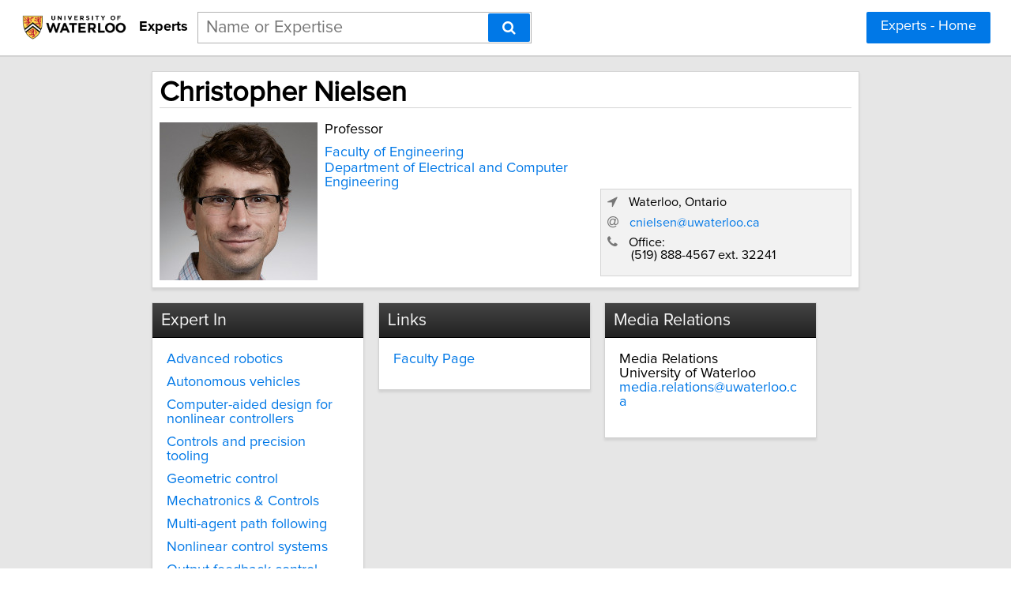

--- FILE ---
content_type: text/html; charset=utf-8
request_url: https://experts.uwaterloo.ca/christopher-nielsen
body_size: 6337
content:

<!DOCTYPE html>
<html lang="en">
<head profile="http://www.w3.org/2005/10/profile">
<link rel="shortcut icon" href="/static/img/uwaterloo_favicon.ico"/>
<!--[if IE]>
<meta http-equiv="X-UA-Compatible" content="IE=edge,chrome=1"/>
<![endif]-->
<meta http-equiv="Content-Type" content="text/html; charset=utf-8"/>
<meta name="author" content="Expertise Finder"/>
<meta name="copyright" content="Copyright Expertise Finder"/>

<title>Christopher Nielsen &bull; University of Waterloo Experts</title>


<meta name="keywords" content=""/>
<meta name="robots" content="INDEX, FOLLOW, NOARCHIVE, NOODP, NOYDIR"/>

<meta name="description" content="Expert in Advanced robotics, Autonomous vehicles, Computer-aided design for nonlinear controllers, Controls and precision tooling, Geometric control, Mechatronics & Controls, Multi-agent path following, Nonlinear control systems, Output feedback control, Stabilize sets in the state space of a system and Synchronization problems"/>



<script src="//ajax.googleapis.com/ajax/libs/jquery/2.1.1/jquery.min.js"></script>

<script src="//cdnjs.cloudflare.com/ajax/libs/underscore.js/1.7.0/underscore-min.js"></script>
<script src="/static/js/typeahead.bundle.min.js"></script>
<script src="/static/js/jquery.mark.min.js" charset="UTF-8"></script>
<link rel="stylesheet" href="/static/css/pure-min.css">
<!--[if lte IE 8]>
<link rel="stylesheet" href="/static/css/grids-responsive-old-ie-min.css">
<![endif]-->
<!--[if gt IE 8]><!-->
<link rel="stylesheet" href="/static/css/grids-responsive-min.css">
<!--<![endif]-->
<link href="//maxcdn.bootstrapcdn.com/font-awesome/4.2.0/css/font-awesome.min.css" rel="stylesheet">
<meta name="viewport" content="width=device-width, initial-scale=1">
<style type="text/css">
@charset "utf-8";

@font-face
{
    font-family: 'proxima-reg';
    src: url('/static/fonts/proxima_nova_regular.otf') format('opentype');
}
@font-face
{
    font-family: 'proxima-italic';
    src: url('/static/fonts/proxima_nova_italic.otf') format('opentype');
}
@font-face
{
    font-family: 'proxima-bold';
    src: url('/static/fonts/proxima_nova_bold.otf') format('opentype');
}

*
{
    -webkit-font-smoothing: antialiased;
    -moz-font-smoothing: antialiased;
    padding: 0;
    margin: 0;
    font-family: 'proxima-reg', sans-serif;
}

html, body
{
    height: 100%;
    width: 100%;
    font-size: 100%;
}

html, body, p, div, button, input, select, textarea, .pure-g [class *= "pure-u"]
{
    font-family: 'proxima-reg', sans-serif;
    font-size: 18px;
}

.notxtstyle
{
    text-decoration: none;
}

.bold
{
    font-family: 'proxima-bold', sans-serif;
}

.italic
{
    font-family: 'proxima-italic', sans-serif;
}

.rf
{
    float: right;
}

.lf
{
    float: left;
}

.clear
{
    clear: both;
}

.error
{
    color: red;
}

.blockify 
{
    display: block;
}

.iblockify 
{
    display: inline-block;
}

#globalwrapper
{
    background-color: #E6E6E6;
    min-height: 100%;
    height: auto !important;
    height: 100%;
}

.grayBorderedBox
{
    background-color: white;
    border: 1px solid #d3d3d3;
    -moz-box-shadow: 0 3px 3px rgba(0, 0, 0, 0.09);
    -webkit-box-shadow: 0 3px 3px rgba(0, 0, 0, 0.09);
    box-shadow: 0 3px 3px rgba(0, 0, 0, 0.09);
    border-collapse: separate;
}
</style>
<script async src="https://www.googletagmanager.com/gtag/js?id=UA-128069579-1"></script>
<script>
  window.dataLayer = window.dataLayer || [];
  function gtag(){dataLayer.push(arguments);}
  gtag('js', new Date());

  gtag('config', 'UA-128069579-1');
</script>


<style type="text/css">
#mainHeader
{
    background-color: white; 
    padding: 15px 0; 
    position: fixed; 
    left: 0; 
    right: 0; 
    top: 0; 
    z-index: 1030; 
    border-bottom: 2px solid #d3d3d3;
}

.activeSettingsBtn, .settingsBtn
{
    content: "";
    height: 5px; 
    width: 30px;
    float: left;
    margin: 6px 10px;
    display: inline-block;
    cursor: pointer;
}

.activeSettingsBtn
{
    border-top: 5px solid #0078E7; 
    border-bottom: 15px double #0078E7; 
}

.settingsBtn
{
    border-top: 5px solid black; 
    border-bottom: 15px double black; 
}

#settingsMenu
{
    position: fixed;
    z-index: 2000;
    -webkit-transition: left 0.5s ease-in-out;
    -moz-transition: left 0.5s ease-in-out;
    -o-transition: left 0.5s ease-in-out;
    transition: left 0.5s ease-in-out;
    top: -999px;
    left: -999px;
}

.txt-nav-btn, .icon-nav-btn
{
    margin: 0 1% 0 0;
    float: right;
}

.txt-nav-btn
{
    min-width: 6%;
}

#logoHolder
{
    margin: 0 0 0 2%;
    float: left;
}

#logoPart, #logoPart img
{
    display: inline-block;
    vertical-align: middle;
    height: 38px;
}

#siteidentifier
{
    font-size: 1em;
    text-decoration: none;
    color: black;
    line-height: 38px;
    vertical-align: middle;
    display: inline-block;
    margin-left: 10px;
}

#searchholder
{
    width: 33%;
    display: inline-block;
    margin: 0 0 0 1%;
}

#searchholder2
{
    width: 450px;
    display: inline-block;
    position: relative;
}

nav form, #searchholder2 form 
{
    display: inline-block;
    position: relative;
    width: 100%;
}

nav form input, #searchholder2 form input 
{
    outline: none;
}

.twitter-typeahead {
    display: block !important;
    position: relative !important;
    padding: 0 !important;
    width: 100%;
}

.typeahead 
{
    background-color: #fff;
    -moz-box-sizing: border-box !important;
    -webkit-box-sizing: border-box !important;
    box-sizing: border-box !important;
    font-size: 1.2em !important;
    min-height: 40px;
    border: 1px solid rgba(0,0,0,0.3);
    width: 100% !important;
    padding: 3px 65px 3px 10px !important;
    -webkit-transition: border-color 1s ease !important; 
    -moz-transition: border-color 1s ease !important; 
    -o-transition: border-color 1s ease !important; 
    transition: border-color 1s ease !important;
    outline: none !important;
}

.tt-menu 
{
    -moz-box-sizing: border-box;
    -webkit-box-sizing: border-box;
    box-sizing: border-box;
    width: 100%;
    margin: 0;
    padding: 0;
    background-color: #fff;
    border: 1px solid rgba(0,0,0,0.3);
    -webkit-box-shadow: 0 5px 10px rgba(0,0,0,0.2);
    -moz-box-shadow: 0 5px 10px rgba(0,0,0,0.2);
    box-shadow: 0 5px 10px rgba(0,0,0,0.2);
}

.tt-suggestion 
{
    padding: 3px 65px 3px 10px;
    font-size: 1.2em;
    line-height: 25px;
    text-align: left;
}

.tt-suggestion:hover 
{
    cursor: pointer;
    color: #fff;
    background-color: #0078E7;
}

.tt-suggestion.tt-cursor 
{
    color: #fff;
    background-color: #0078E7;
}

.tt-suggestion p 
{
    margin: 0;
}

#searchholder2 form input[type="text"] 
{
    -moz-box-sizing: border-box;
    -webkit-box-sizing: border-box;
    box-sizing: border-box;
    height: 40px;
    border: 1px solid rgba(0,0,0,0.3);
    width: 100%;
    padding: 3px 65px 3px 10px;
    -webkit-transition: border-color 1s ease; 
    -moz-transition: border-color 1s ease; 
    -o-transition: border-color 1s ease; 
    transition: border-color 1s ease;
}

#searchBtn, #searchBtn2
{
    -moz-box-sizing: border-box;
    -webkit-box-sizing: border-box;
    box-sizing: border-box;
    height: 36px;
    position: absolute;
    right: 2px;
    top: 2px;
    z-index: 9000;
}

footer
{
    display: -webkit-box;
    display: -webkit-flex;
    display: -moz-box;
    display: -ms-flexbox;
    display: flex;
    -webkit-flex-flow: row;
    -ms-flex-flow: row;
    flex-flow: row;
    -webkit-box-pack: start;
    -webkit-justify-content: flex-start;
    -moz-box-pack: start;
    -ms-flex-pack: start;
    justify-content: flex-start;
    -webkit-box-align: center;
    -webkit-align-items: center;
    -moz-box-align: center;
    -ms-flex-align: center;
    align-items: center;
    background-color: white; 
    padding: 12px 2%; 
    margin: 0; 
    border-top: 2px solid #d3d3d3;
}

footer div
{
    font-size: 15px;
}

#poweredBy
{
    margin-left: auto; 
}

@media only screen and (max-width: 768px) {
    .txt-nav-btn, .icon-nav-btn
    {
        margin: 0 15px 0 0;
    }

    .txt-nav-btn
    {
        width: 140px;
    }

    .icon-nav-btn
    {
        width: 40px;
    }

    #searchholder, #searchholder2, #logoHolder
    {
        display: block;
        width: 100%;
    }

    #logoPart, #logoPart img
    {
        width: 170px;
        display: block;
        vertical-align: initial;
        height: auto;
        margin: 0 auto;
    }

    .typeahead 
    {
        background-color: #fff;
        -moz-box-sizing: border-box !important;
        -webkit-box-sizing: border-box !important;
        box-sizing: border-box !important;
        font-size: 1.2em !important;
        min-height: 40px;
        border: 1px solid rgba(0,0,0,0.3);
        width: 250px;
        padding: 3px 65px 3px 10px !important;
        -webkit-transition: border-color 1s ease !important; 
        -moz-transition: border-color 1s ease !important; 
        -o-transition: border-color 1s ease !important; 
        transition: border-color 1s ease !important;
        outline: none !important;
    }

    #siteidentifier
    {
        font-size: 1em;
        text-decoration: none;
        color: black;
        height: auto;
        display: block;
        text-align: center;
        margin: 0 0 15px 0;
    }

    #searchholder > div, #searchholder2 > div
    {
        clear: both;
    }

    #searchholder form, #searchholder2 form
    {
        width: 250px;
        margin: 0 15px 0 0;
        float: right;
    }

    #searchholder2 form input[type="text"]
    {
        width: 250px;
    }

    footer 
    {
        display: block;
        padding: 15px; 
        text-align: center;
    }

    #orgAddress
    {
        display: block;
        width: 100%;
        padding: 0 0 15px 0;
    }

    #poweredBy
    {
        display: inline-block;
        vertical-align: middle;
    }
}
</style>

<style type="text/css">
.hidify {
    display: none;
}

#omnicontainer {
    width: 750px;
    margin: 0 auto;
    padding: 0;
}

#profilephoto {
    width: 200px;
    display: inline-block;
    float: left;
}

#nameSection {
    width: 720px;
    padding: 15px;
    margin: 1em 0;
    position: relative;
}

#nameSection > h1 {
    font-size: 2em;
}

#generalDetails {
    float: right;
    padding-left: 15px;
    width: 505px;
    margin: 0;
}

#contactInfo {
    margin-top: 1.5em;
    padding: 0.5em;
    display: block;
    border: 1px solid #d5d5d5;
    background-color: #f2f2f2;
    font-size: 0.9em;
}

.singleCard {
    width: 230px;
    margin: 0 20px 20px 0;
    float: left;
    padding: 0;
}

.doubleCard {
    width: 480px;
    margin: 0 0 20px 0;
    float: left;
    padding: 0;
}

.cardPadder {
    padding: 1em;
}

.sectionHeader {
    font-weight: normal;
    font-size: 1.2em;
    width: 100%;
    border-bottom: 1px solid black;
    background: linear-gradient(#444, #222) repeat scroll 0% 0% #222;
    color: #f8f8f8;
    margin: 0;
    padding: 0.5em;
    box-sizing: border-box;
}

.underlined {
    border-bottom: 1px solid #d5d5d5;
}

.spacify {
    display: block;
    margin-bottom: 0.6em;
}

.squeezify {
    display: block;
    margin-bottom: 0.1em;
}

.linkify {
  color: #0078E7;
}

.linkify:hover {
  text-decoration: underline;
}

@media only screen and (max-width: 768px) {
    #omnicontainer {
        width: 310px;
        min-width: 310px;
        margin: 0 auto;
    }

    #profilephoto {
        margin: 0 auto 1em auto;
        float: none;
        display: block;
    }

    #nameSection {
        width: 280px;
    }

    #nameSection > h1 {
        font-size: 1.6em;
    }

    #generalDetails {
        float: none;
        width: 100%;
        padding: 0;
    }

    .singleCard, .doubleCard {
        width: 310px;
        margin: 1em auto;
        float: none;
        padding: 0;
    }
}
</style>

</head>
<body>
<div id="globalwrapper">

<nav id="mainHeader">
<div id="logoHolder">
<a id="logoPart" href="https://uwaterloo.ca/">
<img src="/static/img/uwaterloo.logo.png" alt="Link to University of Waterloo Website"/>
</a>
<span id="siteidentifier" class="bold">Experts</span>
</div>
<div id="searchholder">
<form method="get" action="/search">
<div id="suggest-enabled">
<input title="Enter a Name or Area of Expertise" class="typeahead" type="text" name="query" placeholder="Name or Expertise">
<button id="searchBtn" type="submit" class="pure-button pure-button-primary" aria-label="Search"><span class="fa fa-search"></span></button>
</div>
</form>
<div></div>
</div>
<script type="text/javascript">
var search_button = $('#searchBtn');
var search_box = $('.typeahead');
search_box.css('padding-right', search_button.outerWidth() + 20 + 'px');
search_box.focus(function () {$('.typeahead').css('border-color', '#0078E7')});
search_box.focusout(function () {$('.typeahead').css('border-color', 'rgba(0,0,0,0.3)')});

var menuHTML = '<div id="flexMenu" class="pure-menu pure-menu-open"><ul> \
<li><a href="/">Experts - Home</a></li> \
</ul></div>';

var buttonsHTML = '<a class="js-added pure-button pure-button-primary txt-nav-btn" style="margin-right: 2%;" href="/">Experts - Home</a>';

var slideMenu = function () {
    var collapsed = $('.settingsBtn');
    var opened = $('.activeSettingsBtn');
    
    if (collapsed.length)
    {
        collapsed.removeClass('settingsBtn');
        collapsed.addClass('activeSettingsBtn');

        var settingsMenu = $(document.createElement('div'));
        settingsMenu.html(menuHTML);
        settingsMenu.attr('id', 'settingsMenu');
        settingsMenu.addClass('js-added');
        $('#globalwrapper').prepend(settingsMenu);
        settingsMenu.css('top', $('#mainHeader').outerHeight() + "px");
        settingsMenu.css('left');
        settingsMenu.css('left', '0');
    }
    else
    {
        opened.removeClass('activeSettingsBtn');
        opened.addClass('settingsBtn');
        $('#settingsMenu').remove();
    }
};

var insertHeader = function () {
    var vw = Math.max(document.documentElement.clientWidth, window.innerWidth || 0);
    var vh = Math.max(document.documentElement.clientHeight, window.innerHeight || 0);

    if ($('.js-added').length)
        $('.js-added').remove();

    if (vw > 768)
    {
        $('#mainHeader').append(buttonsHTML);
        var nav_buttons = $('.txt-nav-btn');
        nav_buttons.css('box-sizing', 'border-box');
        nav_buttons.css('height', search_box.outerHeight() + "px");
    }
    else
    {
        var sbutton = $(document.createElement('div'));
        sbutton.addClass('settingsBtn js-added');
        sbutton.click(slideMenu);
        if ($('#logoHolder').length > 0)
        {
            $('#logoHolder').after(sbutton);
        }
        else
        {
            $('#mainHeader').prepend(sbutton);
        }
    }
};

insertHeader();
$(window).resize(function(){insertHeader()});

var hideLogoOnScroll = function () {
    var vw = Math.max(document.documentElement.clientWidth, window.innerWidth || 0);

    if (vw < 768)
    {
        if ($("body").scrollTop() > 0 || $("html").scrollTop() > 0)
        {
            $('#logoHolder').remove();
        }
        else
        {
            if ($('#logoHolder').length === 0) 
            {
                $('#mainHeader').prepend('<div id="logoHolder"><a id="logoPart" href="https://uwaterloo.ca/"><img src="/static/img/uwaterloo.logo.png" alt="Link to University of Waterloo Website"/></a><span id="siteidentifier" class="bold">Experts</span></div>');
            }
        }
    }
    else
    {
        if ($('#logoHolder').length === 0) 
        {
            $('#mainHeader').prepend('<div id="logoHolder"><a id="logoPart" href="https://uwaterloo.ca/"><img src="/static/img/uwaterloo.logo.png" alt="Link to University of Waterloo Website"/></a><span id="siteidentifier" class="bold">Experts</span></div>');
        }
    }
};

$(window).resize(hideLogoOnScroll);
$(window).scroll(hideLogoOnScroll);
</script>
</nav>

<div id="pushedContainer">

<div id="omnicontainer">
<div class="grayBorderedBox" id="nameSection">
<h1 class="underlined" style="width: 100%; margin: 0 0 0.5em 0; padding: 0;">Christopher Nielsen</h1>
<img id="profilephoto" src="/static/img/christopher-nielsen.jpg" alt="Photo of Christopher Nielsen"/>
<p id="generalDetails">


<span class="spacify">Professor</span>




<span style="display: block; padding: 0; margin: 0 0 1em 0;">


<a class="linkify squeezify notxtstyle" href="/faculties/Faculty%20of%20Engineering">Faculty of Engineering</a>







<a class="linkify squeezify notxtstyle" href="/departments/Department%20of%20Electrical%20and%20Computer%20Engineering">Department of Electrical and Computer Engineering</a>




</span>


<span id="contactInfo">
<span class="spacify">
<span style="color: #777777;" class="fa fa-location-arrow"></span>
<span style="padding-left: 10px;">Waterloo, Ontario</span>
</span>


<span class="spacify">
<span style="color: #777777;" class="fa fa-at"></span>
<a id="email_address_1" class="linkify notxtstyle" style="padding-left: 10px;" href="mailto:Christopher%20Nielsen%20%3ccnielsen@uwaterloo.ca%3e?cc=Media%20Relations%20%3cmedia.relations@uwaterloo.ca%3e">cnielsen@uwaterloo.ca</a>
</span>
<script type="text/javascript">
$('#email_address_1').click(function () {
    gtag('config', 'UA-128069579-1', {
        'custom_map': {'dimension2': 'email_clicked'}
    });
    gtag('event', 'expert_contacted', {'email_clicked': 'christopher-nielsen'});
});
</script>




<span class="spacify">
<span style="color: #777777;" class="fa fa-phone"></span>
<span style="padding-left: 10px;">Office:</span>
<span class="spacify">

<span style="padding-left: 30px;">(519) 888-4567 ext. 32241</span><br/>

</span>
</span>

</span>
</p>
<div class="clear"></div>
</div>

<div class="singleCard grayBorderedBox">
<h2 class="sectionHeader">Expert In</h2>
<div class="cardPadder">

<a class="notxtstyle linkify spacify" href="/search?query=Advanced%20robotics">Advanced robotics</a>

<a class="notxtstyle linkify spacify" href="/search?query=Autonomous%20vehicles">Autonomous vehicles</a>

<a class="notxtstyle linkify spacify" href="/search?query=Computer-aided%20design%20for%20nonlinear%20controllers">Computer-aided design for nonlinear controllers</a>

<a class="notxtstyle linkify spacify" href="/search?query=Controls%20and%20precision%20tooling">Controls and precision tooling</a>

<a class="notxtstyle linkify spacify" href="/search?query=Geometric%20control">Geometric control</a>

<a class="notxtstyle linkify spacify" href="/search?query=Mechatronics%20%26%20Controls">Mechatronics &amp; Controls</a>

<a class="notxtstyle linkify spacify" href="/search?query=Multi-agent%20path%20following">Multi-agent path following</a>

<a class="notxtstyle linkify spacify" href="/search?query=Nonlinear%20control%20systems">Nonlinear control systems</a>

<a class="notxtstyle linkify spacify" href="/search?query=Output%20feedback%20control">Output feedback control</a>

<a class="notxtstyle linkify spacify" href="/search?query=Stabilize%20sets%20in%20the%20state%20space%20of%20a%20system">Stabilize sets in the state space of a system</a>

<a class="notxtstyle linkify spacify" href="/search?query=Synchronization%20problems">Synchronization problems</a>

</div>
</div>



<div class="singleCard grayBorderedBox">
<h2 class="sectionHeader">Links</h2>
<div class="cardPadder">

<a class="notxtstyle linkify spacify" href="https://uwaterloo.ca/electrical-computer-engineering/profile/cnielsen" target="_blank">Faculty Page</a>

</div>
</div>


<div class="singleCard grayBorderedBox">
<h2 class="sectionHeader">Media Relations</h2>
<div class="cardPadder">
<span>Media Relations</span><br/>
<span>University of Waterloo</span><br/>
<a class="notxtstyle linkify" style="word-wrap: break-word;" href="mailto:media.relations@uwaterloo.ca">media.relations@uwaterloo.ca</a>
<br/><br/>
</div>
</div>
<div class="clear" style="height: 2em;"></div>
</div>
<script type="text/javascript">
var scaleProfileCards = function () {
    var vw = Math.max(document.documentElement.clientWidth, window.innerWidth || 0);

    if (vw > 768)
    {
        var available_space = Math.floor(0.7*vw)
        
        if (available_space > 750)
        {
            $('#omnicontainer').css('width', available_space + "px");
            $('#nameSection').css('width', available_space + "px");
            $('#nameSection').css('box-sizing', 'border-box');
            $('#nameSection').css('padding', '1%');
            $('#nameSection').css('margin-bottom', '2%');

            var generalDetailsSize = available_space - Math.ceil(0.03*available_space) - 205;
            $('#generalDetails').css('width', generalDetailsSize - 300 + "px");
            $('#generalDetails').css('padding-left', '1%');
            $('#generalDetails').css('float', 'left');

            $('#contactInfo').css('width', '300px');
            $('#contactInfo').css('position', 'absolute');
            $('#contactInfo').css('right', '1%');
            $('#contactInfo').css('bottom', '5%');

            $('.singleCard').css('width', '30%');
            $('.singleCard').css('margin', '0 2% 2% 0');
            $('.singleCard').css('box-sizing', 'border-box');
            $('.doubleCard').css('width', '68%');
            $('.doubleCard').css('margin', '0 0 2% 0');
            $('.doubleCard').css('box-sizing', 'border-box');
        }
    }
};

var removeStyleTags = function () {
    var elements = $('#omnicontainer, #generalDetails, #nameSection, #contactInfo, .singleCard, .doubleCard');
    elements.each(function (index, element) {$(element).removeAttr('style')});
};

$(window).load(function () {
    
    scaleProfileCards();
});
$(window).resize(function () {removeStyleTags(); _.debounce(scaleProfileCards, 100)();});
</script>

</div>
<script type="text/javascript">
if (document.getElementById('mainHeader') !== null) {
    var headerPush = function () {
        if ($('#mainHeader').css('display') !== 'none') 
        {
            $("#pushedContainer").css("padding-top", $('#mainHeader').outerHeight() + "px");
        }
        else
        {
            $("#pushedContainer").css("padding-top", "0");
        }
    }

    $(window).on("load", function () { headerPush(); });
    $(window).resize(function () { headerPush(); });
}
</script>
<div id="footerpusher"></div>
</div>

<footer>
<div id="orgAddress">
&copy; <script type="text/javascript">var year = new Date().getFullYear(); $('#orgAddress').append(year)</script> | University of Waterloo | 200 University Avenue West, Waterloo, Ontario, Canada N2L 3G1 | (519) 888-4567
</div>
<div id="poweredBy">Powered by</div>
<a href="https://kosmos.expertisefinder.com" rel="nofollow" style="height: 30px; margin-left: 8px; display: inline-block; vertical-align: middle;" target="_blank"><img src="/static/img/black.kosmos.logo.svg" style="height: 30px; display: inline-block;" alt="Link to Kosmos Directory Software by Expertise Finder"/></a>
<div class="clear"></div>
</footer>
<script type="text/javascript">
var setFooterHeight = function () {
    var globalwrapper = $('#globalwrapper');
    var pusher = $('#footerpusher');
    var footer_size = $('footer').outerHeight() + "px";

    globalwrapper.css('margin-bottom', "-" + footer_size);
    pusher.height(footer_size);
};

setFooterHeight();
$(window).resize(setFooterHeight);
</script>

<script type="text/javascript">
var fetchQuery = null;
var fetchResultsCallback = null;

var fetchResults = _.debounce(function() {
    $.get('/suggester?query=' + fetchQuery, function(data) {
        if(fetchResultsCallback)
	    fetchResultsCallback(data);
    });
}, 300);

$('#suggest-enabled .typeahead').typeahead(
  {
    hint: false,
    highlight: false,
    minLength: 1
  },
  {
    name: 'suggestions',
    limit: 10,
    display: 'suggestion',
    source: function(query, syncResults, asyncResults) {
        fetchQuery = query;
        fetchResultsCallback = asyncResults;
        fetchResults();
    }
  }
).on("typeahead:render", function() {
    var searchTerm = $(this).val();
    $(".tt-suggestion").each(function () {
        $(this).mark(
            searchTerm,
            {
                'element': 'strong',
                'className': '',
                'separateWordSearch': false,
                'acrossElements': true,
                'accuracy': 'partially',
                'diacritics': true,
                'caseSensitive': false,
                'filter': function (node, term, totalCounter, counter) {
                    if (counter >= 1) {
                        return false;
                    } else {
                        return true;
                    }
                }
            }
        );
    });
});
</script>
</body>
</html>
